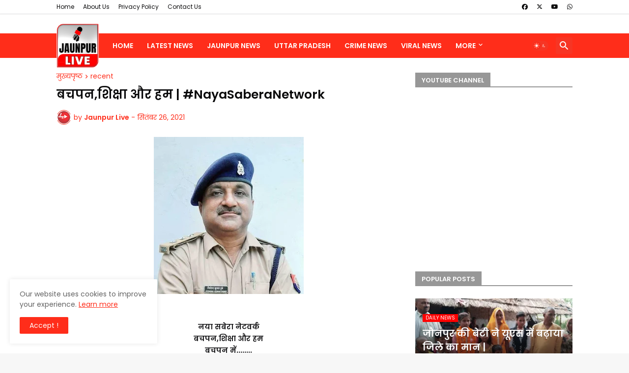

--- FILE ---
content_type: text/html; charset=utf-8
request_url: https://www.google.com/recaptcha/api2/aframe
body_size: 270
content:
<!DOCTYPE HTML><html><head><meta http-equiv="content-type" content="text/html; charset=UTF-8"></head><body><script nonce="7dje8X0zkW5MW3hyPMluIw">/** Anti-fraud and anti-abuse applications only. See google.com/recaptcha */ try{var clients={'sodar':'https://pagead2.googlesyndication.com/pagead/sodar?'};window.addEventListener("message",function(a){try{if(a.source===window.parent){var b=JSON.parse(a.data);var c=clients[b['id']];if(c){var d=document.createElement('img');d.src=c+b['params']+'&rc='+(localStorage.getItem("rc::a")?sessionStorage.getItem("rc::b"):"");window.document.body.appendChild(d);sessionStorage.setItem("rc::e",parseInt(sessionStorage.getItem("rc::e")||0)+1);localStorage.setItem("rc::h",'1762451682829');}}}catch(b){}});window.parent.postMessage("_grecaptcha_ready", "*");}catch(b){}</script></body></html>